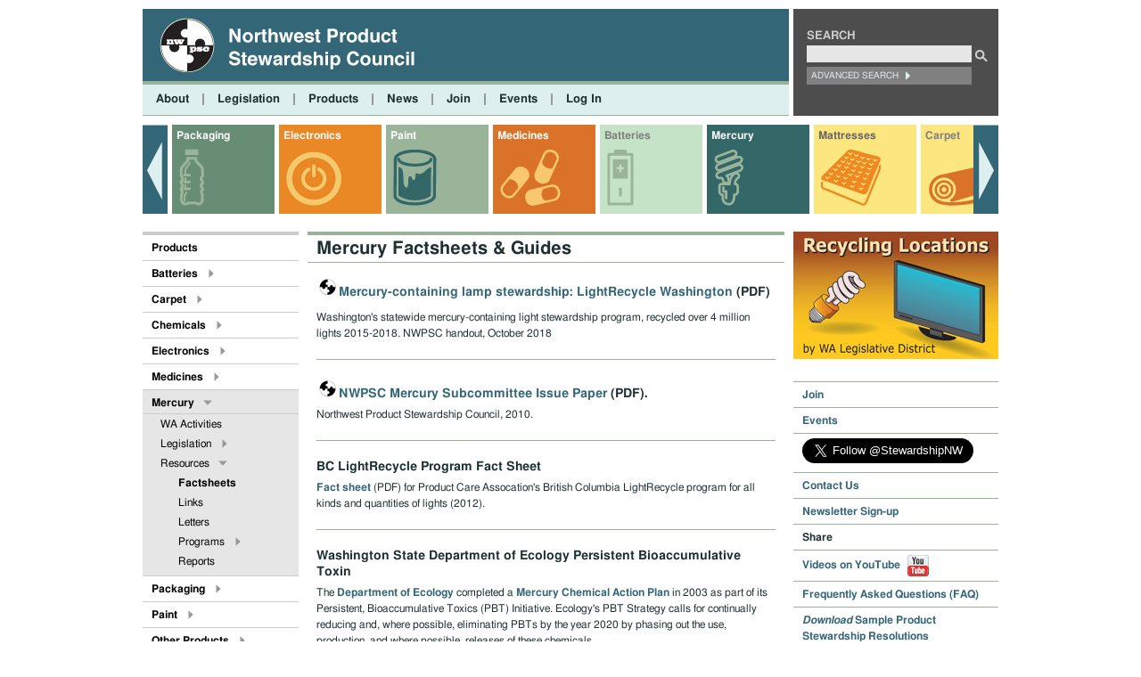

--- FILE ---
content_type: text/html; charset=utf-8
request_url: https://productstewardship.net/products/mercury/resources/factsheets
body_size: 5917
content:
<!DOCTYPE html PUBLIC "-//W3C//DTD XHTML+RDFa 1.0//EN"
  "http://www.w3.org/MarkUp/DTD/xhtml-rdfa-1.dtd">
<html xmlns="http://www.w3.org/1999/xhtml" xml:lang="en" version="XHTML+RDFa 1.0" dir="ltr"
  xmlns:content="http://purl.org/rss/1.0/modules/content/"
  xmlns:dc="http://purl.org/dc/terms/"
  xmlns:foaf="http://xmlns.com/foaf/0.1/"
  xmlns:og="http://ogp.me/ns#"
  xmlns:rdfs="http://www.w3.org/2000/01/rdf-schema#"
  xmlns:sioc="http://rdfs.org/sioc/ns#"
  xmlns:sioct="http://rdfs.org/sioc/types#"
  xmlns:skos="http://www.w3.org/2004/02/skos/core#"
  xmlns:xsd="http://www.w3.org/2001/XMLSchema#">

<head profile="http://www.w3.org/1999/xhtml/vocab">
  <meta http-equiv="Content-Type" content="text/html; charset=utf-8" />
<meta name="Generator" content="Drupal 7 (http://drupal.org)" />
<link rel="canonical" href="/products/mercury/resources/factsheets" />
<link rel="shortlink" href="/node/266" />
<link rel="shortcut icon" href="https://productstewardship.net/sites/default/files/nwpsc.ico" type="image/vnd.microsoft.icon" />
  <title>Mercury Factsheets &amp; Guides  | Northwest Product Stewardship Council</title>
  <style type="text/css" media="all">
@import url("https://productstewardship.net/sites/all/themes/ninesixty/styles/framework/reset.css?sq7692");
@import url("https://productstewardship.net/sites/all/themes/ninesixty/styles/framework/text.css?sq7692");
@import url("https://productstewardship.net/modules/system/system.base.css?sq7692");
@import url("https://productstewardship.net/modules/system/system.menus.css?sq7692");
@import url("https://productstewardship.net/modules/system/system.messages.css?sq7692");
@import url("https://productstewardship.net/modules/system/system.theme.css?sq7692");
</style>
<style type="text/css" media="all">
@import url("https://productstewardship.net/modules/comment/comment.css?sq7692");
@import url("https://productstewardship.net/profiles/openenterprise/modules/date/date_api/date.css?sq7692");
@import url("https://productstewardship.net/profiles/openenterprise/modules/date/date_popup/themes/datepicker.1.7.css?sq7692");
@import url("https://productstewardship.net/modules/field/theme/field.css?sq7692");
@import url("https://productstewardship.net/modules/node/node.css?sq7692");
@import url("https://productstewardship.net/modules/search/search.css?sq7692");
@import url("https://productstewardship.net/modules/user/user.css?sq7692");
@import url("https://productstewardship.net/profiles/openenterprise/modules/views/css/views.css?sq7692");
@import url("https://productstewardship.net/profiles/openenterprise/wysiwyg_align.css?sq7692");
@import url("https://productstewardship.net/profiles/openenterprise/modules/caption_filter/caption-filter.css?sq7692");
</style>
<style type="text/css" media="all">
@import url("https://productstewardship.net/profiles/openenterprise/modules/ctools/css/ctools.css?sq7692");
@import url("https://productstewardship.net/profiles/openenterprise/modules/panels/css/panels.css?sq7692");
@import url("https://productstewardship.net/sites/all/modules/taxonomy_access/taxonomy_access.css?sq7692");
</style>
<style type="text/css" media="all">
@import url("https://productstewardship.net/sites/all/themes/ninesixty/styles/framework/960-24-col.css?sq7692");
@import url("https://productstewardship.net/sites/all/themes/ninesixty/styles/styles.css?sq7692");
@import url("https://productstewardship.net/sites/all/themes/ninesixty/styles/nwpsc.css?sq7692");
@import url("https://productstewardship.net/sites/all/themes/ninesixty/styles/nwpsc-carousel.css?sq7692");
@import url("https://productstewardship.net/sites/all/themes/ninesixty/styles/wysiwyg-styles.css?sq7692");
</style>
<style type="text/css" media="all">
@import url("https://productstewardship.net/sites/default/files/customization/styles/nwpsc-custom.css?sq7692");
</style>
  <script type="text/javascript" src="https://productstewardship.net/sites/all/modules/jquery_update/replace/jquery/1.7/jquery.min.js?v=1.7.2"></script>
<script type="text/javascript" src="https://productstewardship.net/misc/jquery-extend-3.4.0.js?v=1.7.2"></script>
<script type="text/javascript" src="https://productstewardship.net/misc/jquery-html-prefilter-3.5.0-backport.js?v=1.7.2"></script>
<script type="text/javascript" src="https://productstewardship.net/misc/jquery.once.js?v=1.2"></script>
<script type="text/javascript" src="https://productstewardship.net/misc/drupal.js?sq7692"></script>
<script type="text/javascript" src="https://productstewardship.net/sites/all/themes/ninesixty/libs/jcarousel/dist/jquery.jcarousel.min.js?sq7692"></script>
<script type="text/javascript" src="https://productstewardship.net/sites/all/themes/ninesixty/libs/jcarousel/dist/jquery.jcarousel.control.min.js?sq7692"></script>
<script type="text/javascript" src="https://productstewardship.net/misc/form-single-submit.js?v=7.98"></script>
<script type="text/javascript" src="https://productstewardship.net/profiles/openenterprise/modules/caption_filter/js/caption-filter.js?sq7692"></script>
<script type="text/javascript" src="https://productstewardship.net/sites/all/modules/google_analytics/googleanalytics.js?sq7692"></script>
<script type="text/javascript">
<!--//--><![CDATA[//><!--
(function(i,s,o,g,r,a,m){i["GoogleAnalyticsObject"]=r;i[r]=i[r]||function(){(i[r].q=i[r].q||[]).push(arguments)},i[r].l=1*new Date();a=s.createElement(o),m=s.getElementsByTagName(o)[0];a.async=1;a.src=g;m.parentNode.insertBefore(a,m)})(window,document,"script","//www.google-analytics.com/analytics.js","ga");ga("create", "UA-35846303-1", {"cookieDomain":"auto"});ga("send", "pageview");
//--><!]]>
</script>
<script type="text/javascript">
<!--//--><![CDATA[//><!--
var jQuery172 = jQuery.noConflict();
//--><!]]>
</script>
<script type="text/javascript" src="https://productstewardship.net/sites/all/themes/ninesixty/js/nwpsc.js?sq7692"></script>
<script type="text/javascript" src="//ajax.googleapis.com/ajax/libs/jquery/1.7.2/jquery.min.js"></script>
<script type="text/javascript" src="https://productstewardship.net/sites/default/files/customization/js/nwpsc-custom.js?sq7692"></script>
<script type="text/javascript">
<!--//--><![CDATA[//><!--
jQuery.extend(Drupal.settings, {"basePath":"\/","pathPrefix":"","setHasJsCookie":0,"ajaxPageState":{"theme":"ninesixty","theme_token":"b2uCUGVZ9NiQ4Oo7NJ_-lL7MHpXCayAnLtTvh6l91QU","js":{"\/\/s7.addthis.com\/js\/300\/addthis_widget.js#pubid=ra-505b6e6b3f6d715c":1,"sites\/all\/modules\/jquery_update\/replace\/jquery\/1.7\/jquery.min.js":1,"misc\/jquery-extend-3.4.0.js":1,"misc\/jquery-html-prefilter-3.5.0-backport.js":1,"misc\/jquery.once.js":1,"misc\/drupal.js":1,"sites\/all\/themes\/ninesixty\/libs\/jcarousel\/dist\/jquery.jcarousel.min.js":1,"sites\/all\/themes\/ninesixty\/libs\/jcarousel\/dist\/jquery.jcarousel.control.min.js":1,"misc\/form-single-submit.js":1,"profiles\/openenterprise\/modules\/caption_filter\/js\/caption-filter.js":1,"sites\/all\/modules\/google_analytics\/googleanalytics.js":1,"0":1,"1":1,"sites\/all\/themes\/ninesixty\/js\/nwpsc.js":1,"\/\/ajax.googleapis.com\/ajax\/libs\/jquery\/1.7.2\/jquery.min.js":1,"sites\/default\/files\/customization\/js\/nwpsc-custom.js":1},"css":{"sites\/all\/themes\/ninesixty\/styles\/framework\/reset.css":1,"sites\/all\/themes\/ninesixty\/styles\/framework\/text.css":1,"modules\/system\/system.base.css":1,"modules\/system\/system.menus.css":1,"modules\/system\/system.messages.css":1,"modules\/system\/system.theme.css":1,"modules\/comment\/comment.css":1,"profiles\/openenterprise\/modules\/date\/date_api\/date.css":1,"profiles\/openenterprise\/modules\/date\/date_popup\/themes\/datepicker.1.7.css":1,"modules\/field\/theme\/field.css":1,"modules\/node\/node.css":1,"modules\/search\/search.css":1,"modules\/user\/user.css":1,"profiles\/openenterprise\/modules\/views\/css\/views.css":1,"profiles\/openenterprise\/wysiwyg_align.css":1,"profiles\/openenterprise\/modules\/caption_filter\/caption-filter.css":1,"profiles\/openenterprise\/modules\/ctools\/css\/ctools.css":1,"profiles\/openenterprise\/modules\/panels\/css\/panels.css":1,"sites\/all\/modules\/taxonomy_access\/taxonomy_access.css":1,"ninesixty_grids":1,"sites\/all\/themes\/ninesixty\/styles\/styles.css":1,"sites\/all\/themes\/ninesixty\/styles\/nwpsc.css":1,"sites\/all\/themes\/ninesixty\/styles\/nwpsc-carousel.css":1,"sites\/all\/themes\/ninesixty\/styles\/wysiwyg-styles.css":1,"sites\/default\/files\/customization\/styles\/nwpsc-custom.css":1}},"googleanalytics":{"trackOutbound":1,"trackMailto":1,"trackDownload":1,"trackDownloadExtensions":"7z|aac|arc|arj|asf|asx|avi|bin|csv|doc(x|m)?|dot(x|m)?|exe|flv|gif|gz|gzip|hqx|jar|jpe?g|js|mp(2|3|4|e?g)|mov(ie)?|msi|msp|pdf|phps|png|ppt(x|m)?|pot(x|m)?|pps(x|m)?|ppam|sld(x|m)?|thmx|qtm?|ra(m|r)?|sea|sit|tar|tgz|torrent|txt|wav|wma|wmv|wpd|xls(x|m|b)?|xlt(x|m)|xlam|xml|z|zip"},"urlIsAjaxTrusted":{"\/products\/mercury\/resources\/factsheets":true}});
//--><!]]>
</script>
</head>
<body class="html not-front not-logged-in two-sidebars page-node page-node- page-node-266 node-type-resource" >
  <div id="skip-link">
    <a href="#main-content" class="element-invisible element-focusable">Skip to main content</a>
  </div>
    <div id="page" class="container-24 clearfix" style="background:url('/sites/default/files/images/products/sidebar-icons/mercury.png') no-repeat bottom left">

  <div id="site-header" class="clearfix">
  <div class="grid-18 alpha omega">
    <div id="branding">
      <div class="grid-9 suffix-9 alpha omega">
                <h1 id="brand-id">
          <a href="/" title="Home" rel="home">
                        <span class="site-name">Northwest Product Stewardship Council</span>          </a>
        </h1>
              </div>
    </div>

        <div id="site-menu" class="grid-18 alpha omega">
      <h2 class="element-invisible">Main menu</h2><ul id="main-menu" class="main-menu inline"><li class="menu-605 first"><a href="/about">About</a></li>
<li class="menu-606"><a href="/legislation">Legislation</a></li>
<li class="menu-607 active-trail"><a href="/products" class="active-trail">Products</a></li>
<li class="menu-1669"><a href="/about/news">News</a></li>
<li class="menu-618"><a href="/join">Join</a></li>
<li class="menu-2391"><a href="/about/events-upcoming-conferences-and-webinars">Events</a></li>
<li class="menu-2427 last"><a href="/user/login?current=node/266">Log In</a></li>
</ul>    </div>
      </div>

    <div id="search-box" class="grid-6 omega">
    <div id="search-box-form">
        <div class="region region-search-box">
    <div id="block-search-form" class="block block-search">

    
  <div class="content">
    <form action="/products/mercury/resources/factsheets" method="post" id="search-block-form" accept-charset="UTF-8"><div><div class="container-inline">
      <h2 class="element-invisible">Search form</h2>
    <div class="form-item form-type-textfield form-item-search-block-form">
  <label for="edit-search-block-form--2">Search </label>
 <input title="Enter the terms you wish to search for." type="text" id="edit-search-block-form--2" name="search_block_form" value="" size="15" maxlength="128" class="form-text" />
</div>
<div class="form-actions form-wrapper" id="edit-actions"><input type="submit" id="edit-submit" name="op" value="Search" class="form-submit" /></div><input type="hidden" name="form_build_id" value="form-hybzSoYMhNXdVDkr6MHSgFvJw-sqoKYOQ6jxFK-SzX4" />
<input type="hidden" name="form_id" value="search_block_form" />
</div>
</div></form>  </div>
</div>
  </div>
      <div id="search-advanced"><a href="/search">Advanced Search</a></div>
    </div>
  </div>
  </div>

<div id="site-subheader" class="clearfix">
    <div id="header-region" class="clearfix grid-24 alpha omega">
    <div id="menu-carousel">  <div class="region region-header">
    <div id="block-menu-menu-products" class="block block-menu">

    
  <div class="content">
    <ul class="menu"><li class="first leaf"><a href="/products/packaging" style="color:#ffffff;background-image:url(&#039;/sites/default/files/images/products/menu-icons/packaging.jpg&#039;);">Packaging</a></li>
<li class="leaf"><a href="/products/electronics" style="color:#ffffff;background-image:url(&#039;/sites/default/files/images/products/menu-icons/electronics.jpg&#039;);">Electronics</a></li>
<li class="leaf"><a href="/products/paint" style="color:#ffffff;background-image:url(&#039;/sites/default/files/images/products/menu-icons/paint.jpg&#039;);">Paint</a></li>
<li class="leaf"><a href="/products/medicines" style="color:#ffffff;background-image:url(&#039;/sites/default/files/images/products/menu-icons/medicine.jpg&#039;);">Medicines</a></li>
<li class="leaf"><a href="/products/batteries" style="color:#808080;background-image:url(&#039;/sites/default/files/images/products/menu-icons/batteries.jpg&#039;);">Batteries</a></li>
<li class="leaf"><a href="/products/mercury" style="color:#ffffff;background-image:url(&#039;/sites/default/files/images/products/menu-icons/mercury.jpg&#039;);">Mercury</a></li>
<li class="leaf"><a href="/products/mattresses" style="color:#666666;background-image:url(&#039;/sites/default/files/images/products/menu-icons/mattresses.jpg&#039;);">Mattresses</a></li>
<li class="leaf"><a href="/products/carpet" style="color:#808080;background-image:url(&#039;/sites/default/files/images/products/menu-icons/carpet.jpg&#039;);">Carpet</a></li>
<li class="leaf"><a href="/products/phone-books" style="color:#666666;background-image:url(&#039;/sites/default/files/images/products/menu-icons/phone-books.jpg&#039;);">Phone Books</a></li>
<li class="leaf"><a href="/products/sharps" style="color:#ffffff;background-image:url(&#039;/sites/default/files/images/products/menu-icons/sharps.jpg&#039;);">Sharps</a></li>
<li class="last leaf"><a href="/products/chemicals" style="color:#666666;background-image:url(&#039;/sites/default/files/images/products/menu-icons/chemicals.jpg&#039;);">Chemicals</a></li>
</ul>  </div>
</div>
  </div>
</div>
  </div>
  </div>

  <div id="main" class="clearfix">
    <div class="column grid-13 push-5">
      
      <div id="main-content" class="clearfix">
          <div class="region region-content">
    <div id="block-system-main" class="block block-system">

    
  <div class="content">
    <div id="node-266" class="node node-resource" about="/products/mercury/resources/factsheets" typeof="sioc:Item foaf:Document">
  <div class="node-inner clearfix">

            <span property="dc:title" content="Mercury Factsheets &amp; Guides " class="rdf-meta element-hidden"></span>
    
    
    <div class="node-content">
                                    <h1 class="title" id="page-title">Mercury Factsheets &amp; Guides </h1>
        <span property="dc:title" content="Mercury Factsheets &amp; Guides " class="rdf-meta element-hidden"></span>      
      <div class="field field-name-body field-type-text-with-summary field-label-hidden"><div class="field-items"><div class="field-item even" property="content:encoded"><h4><img src="/sites/default/files/images/nwpsc/NWPSC_logo_small.gif" alt="NWPSC" width="25" height="22" /><a href="http://productstewardship.net/sites/default/files/Docs/handout-lightrecycle-nwpsc-2018-11-01.pdf">Mercury-containing lamp stewardship: LightRecycle Washington</a>&nbsp;(PDF)</h4>
<p>Washington's statewide mercury-containing light stewardship program, recycled over 4 million lights 2015-2018. NWPSC handout, October 2018</p>
<h5><img src="/sites/default/files/images/nwpsc/NWPSC_logo_small.gif" alt="NWPSC" width="25" height="22" /><a href="http://www.productstewardship.net/PDFs/IssuePaperMercury.pdf">NWPSC Mercury Subcommittee Issue Paper</a>&nbsp;(PDF).</h5>
<p>Northwest Product Stewardship Council, 2010.</p>
<h5>BC LightRecycle Program Fact Sheet</h5>
<p><a href="http://www.lightrecycle.ca/documents/bc-lights/LightRecycle_Fact%20Sheet.pdf" title="LightRecycle fact sheet (PDF)" target="_blank">Fact sheet</a>&nbsp;(PDF) for Product Care Assocation's British Columbia LightRecycle program for all kinds and quantities of lights (2012).</p>
<h5>Washington State Department of Ecology Persistent Bioaccumulative Toxin</h5>
<p class="top0">The&nbsp;<a href="http://www.ecy.wa.gov/programs/swfa/pbt/" target="_blank">Department of Ecology</a>&nbsp;completed a&nbsp;<a href="http://www.ecy.wa.gov/biblio/0303001.html">Mercury Chemical Action Plan</a>&nbsp;in 2003 as part of its Persistent, Bioaccumulative Toxics (PBT) Initiative. Ecology's PBT Strategy calls for continually reducing and, where possible, eliminating PBTs by the year 2020 by phasing out the use, production, and where possible, releases of these chemicals</p>
<h5><img src="/sites/default/files/images/nwpsc/NWPSC_logo_small.gif" alt="NWPSC" width="25" height="22" /><a href="http://www.productstewardship.net/PDFs/productsMercuryPolicymakersBulletin.pdf">NWPSC Bulletin Vol 1, Issue 2: Mercury - a Highly Toxic and Costly Challenge</a>&nbsp;(PDF file, 422KB).</h5>
<p>Northwest Product Stewardship Council. July 2002.</p>
<h5><strong><a href="http://productstewardship.net/PDFs/productsMercuryPolicymakersBulletin.pdf"><img src="/sites/default/files/images/nwpsc/NWPSC_logo_small.gif" alt="NWPSC" width="25" height="22" /></a></strong><a href="http://productstewardship.net/PDFs/productsMercuryPolicymakersBulletin.pdf">NWPSC Policymakers Bulletin - Mercury: Highly Toxic and Costly Challenge</a>&nbsp;(PDF file, 421KB)&nbsp;</h5>
<p>This Policymakers' Bulletin explains the problems with products that contain mercury and how local governments in Washington and Oregon are making mercury reduction a top priority.</p>
<p class="top0">Cleaning up mercury contamination is a costly problem, this bulletin describes how product stewardship practices in combination with government policy can reduce further cleanup costs by decreasing the amount of future mercury pollution. The bulletin outlines action steps governments can take to influence product stewardship practices and help to clean up and reduce mercury pollution.</p></div></div></div>    </div>

          <div class="node-links">
              </div>
    
    
  </div>
</div>
  </div>
</div>
  </div>
      </div>
    </div>

        <div id="sidebar-first" class="column grid-5 pull-13 alpha">
        <div class="region region-sidebar-first">
    <div id="block-menu-menu-products-subnav" class="block block-menu">

    
  <div class="content">
    <ul class="menu"><li class="first leaf"><a href="/products">Products</a></li>
<li class="collapsed"><a href="/products/batteries">Batteries</a></li>
<li class="collapsed"><a href="/products/carpet">Carpet</a></li>
<li class="collapsed"><a href="/products/chemicals">Chemicals</a></li>
<li class="collapsed"><a href="/products/electronics">Electronics</a></li>
<li class="collapsed"><a href="/products/medicines">Medicines</a></li>
<li class="expanded active-trail"><a href="/products/mercury" class="active-trail">Mercury</a><ul class="menu"><li class="first leaf"><a href="/products/mercury/activities-wa">WA Activities</a></li>
<li class="collapsed"><a href="/products/mercury-legislation">Legislation</a></li>
<li class="last expanded active-trail"><a href="/products/mercury/resources" class="active-trail">Resources</a><ul class="menu"><li class="first leaf active-trail"><a href="/products/mercury/resources/factsheets" class="active-trail active">Factsheets</a></li>
<li class="leaf"><a href="/products/mercury/resources/links-other-resources">Links </a></li>
<li class="leaf"><a href="/products/mercury/resources/letters">Letters</a></li>
<li class="collapsed"><a href="/products/mercury/resources/programs">Programs</a></li>
<li class="last leaf"><a href="/products/mercury/resources/reports">Reports</a></li>
</ul></li>
</ul></li>
<li class="collapsed"><a href="/products/packaging">Packaging</a></li>
<li class="collapsed"><a href="/products/paint">Paint</a></li>
<li class="last collapsed"><a href="/products/other">Other Products</a></li>
</ul>  </div>
</div>
  </div>
    </div>
    
        <div id="sidebar-second" class="column grid-6 omega">
        <div class="region region-sidebar-second">
    <div id="block-block-6" class="block block-block right-column-join">

    
  <div class="content">
    <p><a href="/news/recycling-locations-washington-legislative-district" title="Recycling Locations in WA by Legislative District"><img src="/sites/default/files/images/recycling-locations-block.gif" alt="recycle electronics and fluorescent lights" title="Recycling Locations in WA by Legislative District" width="230" height="143" /></a></p>  </div>
</div>
<div id="block-block-1" class="block block-block right-column-links">

    
  <div class="content">
    <p><a href="/about/join">Join</a></p>
<p><a href="/about/calendar">Events</a></p>
<p><a href="https://twitter.com/StewardshipNW" class="twitter-follow-button" data-show-count="false" data-size="large">Follow @StewardshipNW</a>
<script type="text/javascript">// <![CDATA[
!function(d,s,id){var js,fjs=d.getElementsByTagName(s)[0],p=/^http:/.test(d.location)?'http':'https';if(!d.getElementById(id)){js=d.createElement(s);js.id=id;js.src=p+'://platform.twitter.com/widgets.js';fjs.parentNode.insertBefore(js,fjs);}}(document, 'script', 'twitter-wjs');
// ]]></script>
</p>
<p><a href="/about/contact-us">Contact Us</a></p>
<p><a title="Sign-up to receive NWPSC Newsletter" href="/join/community-members">Newsletter Sign-up</a></p>
<p class="social-icons clearfix"></p>
<p><a title="NWPSC YouTube channel" href="https://www.youtube.com/channel/UCLPH6fjXk6Px-mDGTDKPQug" target="_blank">Videos on YouTube <img src="/sites/all/themes/ninesixty/images/youtube.png" alt="YouTube" width="24" height="24" /></a></p>
<p><a href="/about/frequently-asked-questions">Frequently Asked Questions (FAQ)</a></p>
<p><a title="Sample resolutions in support of product stewardship legislation" href="/legislation"><em>Download</em> Sample Product Stewardship Resolutions</a></p>  </div>
</div>
  </div>
    </div>
      </div>
</div>

<div id="footer" class="container-24 clearfix">
  <div class="grid-24 alpha omega">
        <div id="footer-region">
        <div class="region region-footer">
    <div id="block-block-2" class="block block-block">

    
  <div class="content">
    <p>Northwest Product Stewardship Council</p>
<p><a href="mailto:info@productstewardship.net">info@productstewardship.net</a></p>
<p>Design by Riverbed Design and implementation by Objective Consulting, Inc.</p>  </div>
</div>
  </div>
    </div>
      </div>
</div>
  <script type="text/javascript" src="//s7.addthis.com/js/300/addthis_widget.js#pubid=ra-505b6e6b3f6d715c"></script>
</body>
</html>


--- FILE ---
content_type: text/css
request_url: https://productstewardship.net/sites/all/themes/ninesixty/styles/framework/960-24-col.css?sq7692
body_size: 1908
content:

/**
 * Modifide for Drupal.
 *
 * Changes to the original 960.css packaged with 960.gs:
 *  - Tabs changed to spaces.
 *  - Underscores changed to dashes.
 *  - Changed the purpose of the .clear class. Use br.clear instead.
 *  - Added line-height: 0; to .clearfix. Prevents unwanted vertical dimension.
 */

/*
  960 Grid System ~ Core CSS.
  Learn more ~ http://960.gs/

  Licensed under GPL and MIT.
*/

/*
  Forces backgrounds to span full width,
  even if there is horizontal scrolling.
  Increase this if your layout is wider.

  Note: IE6 works fine without this fix.
*/

body {
  min-width: 960px;
}

/* `Container >> 24 Columns
----------------------------------------------------------------------------------------------------*/
.container-24 {
  margin-left: auto;
  margin-right: auto;
  width: 960px;
}

/* `Grid >> Global
----------------------------------------------------------------------------------------------------*/

.grid-1,
.grid-2,
.grid-3,
.grid-4,
.grid-5,
.grid-6,
.grid-7,
.grid-8,
.grid-9,
.grid-10,
.grid-11,
.grid-12,
.grid-13,
.grid-14,
.grid-15,
.grid-16,
.grid-17,
.grid-18,
.grid-19,
.grid-20,
.grid-21,
.grid-22,
.grid-23,
.grid-24 {
  display: inline;
  float: left;
  margin-left: 5px;
  margin-right: 5px;
}

.push-1, .pull-1,
.push-2, .pull-2,
.push-3, .pull-3,
.push-4, .pull-4,
.push-5, .pull-5,
.push-6, .pull-6,
.push-7, .pull-7,
.push-8, .pull-8,
.push-9, .pull-9,
.push-10, .pull-10,
.push-11, .pull-11,
.push-12, .pull-12,
.push-13, .pull-13,
.push-14, .pull-14,
.push-15, .pull-15,
.push-16, .pull-16,
.push-17, .pull-17,
.push-18, .pull-18,
.push-19, .pull-19,
.push-20, .pull-20,
.push-21, .pull-21,
.push-22, .pull-22,
.push-23, .pull-23 {
  position: relative;
}

/* `Grid >> Children (Alpha ~ First, Omega ~ Last)
----------------------------------------------------------------------------------------------------*/

.alpha {
  margin-left: 0;
}

.omega {
  margin-right: 0;
}

/* `Grid >> 24 Columns
----------------------------------------------------------------------------------------------------*/

.container-24 .grid-1 {
  width: 30px;
}

.container-24 .grid-2 {
  width: 70px;
}

.container-24 .grid-3 {
  width: 110px;
}

.container-24 .grid-4 {
  width: 150px;
}

.container-24 .grid-5 {
  width: 190px;
}

.container-24 .grid-6 {
  width: 230px;
}

.container-24 .grid-7 {
  width: 270px;
}

.container-24 .grid-8 {
  width: 310px;
}

.container-24 .grid-9 {
  width: 350px;
}

.container-24 .grid-10 {
  width: 390px;
}

.container-24 .grid-11 {
  width: 430px;
}

.container-24 .grid-12 {
  width: 470px;
}

.container-24 .grid-13 {
  width: 510px;
}

.container-24 .grid-14 {
  width: 550px;
}

.container-24 .grid-15 {
  width: 590px;
}

.container-24 .grid-16 {
  width: 630px;
}

.container-24 .grid-17 {
  width: 670px;
}

.container-24 .grid-18 {
  width: 710px;
}

.container-24 .grid-19 {
  width: 750px;
}

.container-24 .grid-20 {
  width: 790px;
}

.container-24 .grid-21 {
  width: 830px;
}

.container-24 .grid-22 {
  width: 870px;
}

.container-24 .grid-23 {
  width: 910px;
}

.container-24 .grid-24 {
  width: 950px;
}

/* `Prefix Extra Space >> 24 Columns
----------------------------------------------------------------------------------------------------*/

.container-24 .prefix-1 {
  padding-left: 40px;
}

.container-24 .prefix-2 {
  padding-left: 80px;
}

.container-24 .prefix-3 {
  padding-left: 120px;
}

.container-24 .prefix-4 {
  padding-left: 160px;
}

.container-24 .prefix-5 {
  padding-left: 200px;
}

.container-24 .prefix-6 {
  padding-left: 240px;
}

.container-24 .prefix-7 {
  padding-left: 280px;
}

.container-24 .prefix-8 {
  padding-left: 320px;
}

.container-24 .prefix-9 {
  padding-left: 360px;
}

.container-24 .prefix-10 {
  padding-left: 400px;
}

.container-24 .prefix-11 {
  padding-left: 440px;
}

.container-24 .prefix-12 {
  padding-left: 480px;
}

.container-24 .prefix-13 {
  padding-left: 520px;
}

.container-24 .prefix-14 {
  padding-left: 560px;
}

.container-24 .prefix-15 {
  padding-left: 600px;
}

.container-24 .prefix-16 {
  padding-left: 640px;
}

.container-24 .prefix-17 {
  padding-left: 680px;
}

.container-24 .prefix-18 {
  padding-left: 720px;
}

.container-24 .prefix-19 {
  padding-left: 760px;
}

.container-24 .prefix-20 {
  padding-left: 800px;
}

.container-24 .prefix-21 {
  padding-left: 840px;
}

.container-24 .prefix-22 {
  padding-left: 880px;
}

.container-24 .prefix-23 {
  padding-left: 920px;
}

/* `Suffix Extra Space >> 24 Columns
----------------------------------------------------------------------------------------------------*/

.container-24 .suffix-1 {
  padding-right: 40px;
}

.container-24 .suffix-2 {
  padding-right: 80px;
}

.container-24 .suffix-3 {
  padding-right: 120px;
}

.container-24 .suffix-4 {
  padding-right: 160px;
}

.container-24 .suffix-5 {
  padding-right: 200px;
}

.container-24 .suffix-6 {
  padding-right: 240px;
}

.container-24 .suffix-7 {
  padding-right: 280px;
}

.container-24 .suffix-8 {
  padding-right: 320px;
}

.container-24 .suffix-9 {
  padding-right: 360px;
}

.container-24 .suffix-10 {
  padding-right: 400px;
}

.container-24 .suffix-11 {
  padding-right: 440px;
}

.container-24 .suffix-12 {
  padding-right: 480px;
}

.container-24 .suffix-13 {
  padding-right: 520px;
}

.container-24 .suffix-14 {
  padding-right: 560px;
}

.container-24 .suffix-15 {
  padding-right: 600px;
}

.container-24 .suffix-16 {
  padding-right: 640px;
}

.container-24 .suffix-17 {
  padding-right: 680px;
}

.container-24 .suffix-18 {
  padding-right: 720px;
}

.container-24 .suffix-19 {
  padding-right: 760px;
}

.container-24 .suffix-20 {
  padding-right: 800px;
}

.container-24 .suffix-21 {
  padding-right: 840px;
}

.container-24 .suffix-22 {
  padding-right: 880px;
}

.container-24 .suffix-23 {
  padding-right: 920px;
}

/* `Push Space >> 24 Columns
----------------------------------------------------------------------------------------------------*/

.container-24 .push-1 {
  left: 40px;
}

.container-24 .push-2 {
  left: 80px;
}

.container-24 .push-3 {
  left: 120px;
}

.container-24 .push-4 {
  left: 160px;
}

.container-24 .push-5 {
  left: 200px;
}

.container-24 .push-6 {
  left: 240px;
}

.container-24 .push-7 {
  left: 280px;
}

.container-24 .push-8 {
  left: 320px;
}

.container-24 .push-9 {
  left: 360px;
}

.container-24 .push-10 {
  left: 400px;
}

.container-24 .push-11 {
  left: 440px;
}

.container-24 .push-12 {
  left: 480px;
}

.container-24 .push-13 {
  left: 520px;
}

.container-24 .push-14 {
  left: 560px;
}

.container-24 .push-15 {
  left: 600px;
}

.container-24 .push-16 {
  left: 640px;
}

.container-24 .push-17 {
  left: 680px;
}

.container-24 .push-18 {
  left: 720px;
}

.container-24 .push-19 {
  left: 760px;
}

.container-24 .push-20 {
  left: 800px;
}

.container-24 .push-21 {
  left: 840px;
}

.container-24 .push-22 {
  left: 880px;
}

.container-24 .push-23 {
  left: 920px;
}

/* `Pull Space >> 24 Columns
----------------------------------------------------------------------------------------------------*/

.container-24 .pull-1 {
  left: -40px;
}

.container-24 .pull-2 {
  left: -80px;
}

.container-24 .pull-3 {
  left: -120px;
}

.container-24 .pull-4 {
  left: -160px;
}

.container-24 .pull-5 {
  left: -200px;
}

.container-24 .pull-6 {
  left: -240px;
}

.container-24 .pull-7 {
  left: -280px;
}

.container-24 .pull-8 {
  left: -320px;
}

.container-24 .pull-9 {
  left: -360px;
}

.container-24 .pull-10 {
  left: -400px;
}

.container-24 .pull-11 {
  left: -440px;
}

.container-24 .pull-12 {
  left: -480px;
}

.container-24 .pull-13 {
  left: -520px;
}

.container-24 .pull-14 {
  left: -560px;
}

.container-24 .pull-15 {
  left: -600px;
}

.container-24 .pull-16 {
  left: -640px;
}

.container-24 .pull-17 {
  left: -680px;
}

.container-24 .pull-18 {
  left: -720px;
}

.container-24 .pull-19 {
  left: -760px;
}

.container-24 .pull-20 {
  left: -800px;
}

.container-24 .pull-21 {
  left: -840px;
}

.container-24 .pull-22 {
  left: -880px;
}

.container-24 .pull-23 {
  left: -920px;
}

/* `Clear Floated Elements
----------------------------------------------------------------------------------------------------*/

/* http://sonspring.com/journal/clearing-floats

 - This technique from 960.gs source removed. Use br.clear instead for the
   same effect and use .clear for general clearing of blocks with content.

.clear {
  clear: both;
  display: block;
  overflow: hidden;
  visibility: hidden;
  width: 0;
  height: 0;
}
*/

.clear {
  clear: both;
}

br.clear {
  line-height: 0;
}

/* http://www.yuiblog.com/blog/2010/09/27/clearfix-reloaded-overflowhidden-demystified */

.clearfix:before,
.clearfix:after {
  content: '\0020';
  display: block;
  overflow: hidden;
  visibility: hidden;
  width: 0;
  height: 0;
}

.clearfix:after {
  clear: both;
  line-height: 0;
}

/*
  The following zoom:1 rule is specifically for IE6 + IE7.
  Move to separate stylesheet if invalid CSS is a problem.
*/

.clearfix {
  zoom: 1;
}

--- FILE ---
content_type: text/css
request_url: https://productstewardship.net/sites/default/files/customization/styles/nwpsc-custom.css?sq7692
body_size: 143
content:
#four-state-map td img {display: block;}

#preload-images { 
  position: absolute;
  overflow: hidden;
  left: -9999px; 
  top: -9999px;
  height: 1px;
  width: 1px;
} 


--- FILE ---
content_type: text/css
request_url: https://productstewardship.net/profiles/openenterprise/modules/caption_filter/caption-filter.css?sq7692
body_size: 345
content:
/**
 * @file
 * Caption filter default styling for displaying image captions.
 */

div.caption-inner {
  border: 1px solid #CCC;
  padding: 4px;
  background: #F3F3F3;
  font-size: 0.857em; /* assuming you have a base font size of 14px, this is 12px */
  text-align: center;
}

div.caption p {
  margin: .25em 0;
}

div.caption img,
div.caption object {
  margin-bottom: 5px;
  display: block;
}

/** aligned captions **/
div.caption-left {
  float: left;
  margin: 10px 10px 10px 0;
}

div.caption-right {
  float: right;
  margin: 10px 0 10px 10px;
}

div.caption-center {
  display: block;
  text-align: center;
}

div.caption-center .caption-inner {
  display: inline-block;
}


--- FILE ---
content_type: text/css
request_url: https://productstewardship.net/sites/all/themes/ninesixty/styles/styles.css?sq7692
body_size: 449
content:

/* common elements */
body {
  color: #666666;
}
a {
  color: #6688CC;
}

table {
  width: 100%;
}

/* common spacing */
#site-header,
#site-subheader,
#footer-region,
.column,
.column .block,
.node,
.comment {
  margin-bottom: 20px;
}

/* site header */
#site-header {
  padding-top: 10px;
  padding-bottom: 17px;
  border-bottom-width: 3px;
  border-style: solid;
}
#brand-id {
  margin-bottom: 0;
}
#site-menu {
  margin-bottom: 10px;
}
#site-menu ul.main-menu,
#site-menu ul.secondary-menu {
  display: block;
  margin: 0;
}
.region-search-box .container-inline {
  white-space: nowrap;
}
.region-search-box .contextual-links-wrapper {
  top: -20px;
}

/* content */
.field-type-taxonomy-term-reference .field-item {
  display: inline;
  margin: 0 .25em;
}
.node .field-name-body {
  margin: 10px 0;
}

/* content footer */
.item-list .pager {
  text-align: inherit;
}
.item-list .pager li {
  margin: 0;
}

/* footer */
#footer {
  padding-top: 17px;
  padding-bottom: 10px;
  border-top-width: 3px;
  border-style: solid;
}


--- FILE ---
content_type: text/css
request_url: https://productstewardship.net/sites/all/themes/ninesixty/styles/nwpsc.css?sq7692
body_size: 2325
content:
body {
  color:#1e3030;
  font-family: Helmet, Freesans, sans-serif;
  font-size:1em;
  line-height:1.5em;
}

h1, h2, h3, h4, h5, h6 {
  font-family: Helmet, Freesans, sans-serif;
}

a, a:hover {
  color:#346677;
  text-decoration:none;
}

hr {
  background:#99b399;
  color:#99b399;
  height:1px;
  border:0;
}

#site-header .grid-18 {
  width:725px;
}

#branding .grid-9 {
  width:360px;
}

#site-subheader .grid-24, 
#footer .grid-24 {
  width:960px;
}

#main > .grid-18 {
  width:720px;
}

#main > .grid-13 {
  width:535px;
}

#main > .push-5 {
  left:180px;
}

#sidebar-first.grid-5 {
  width:175px;
}

#sidebar-first.pull-13 {
  left:-545px;
}

#site-header {
  border:0;
  padding:0;
  margin:10px 0;
}

#branding {
  background-color:#336677;
  border-bottom:4px solid #99b399;
  height:81px;
}

#brand-id {
  margin:5px 0 0 15px;
}
  
#brand-id .site-name {
  text-indent:-9999px;
  background:transparent url('../images/logo.png') no-repeat left top;
  white-space:nowrap;
  height:72px;
  width:295px;
  display:block;
}

#brand-id a, #brand-id a:hover {
  outline:none;
}

#brand-id img {
  float:left;
  display:block;
  margin:0 20px;
}

#site-menu {
  background-color:#deefef;
  border-bottom:1px solid #99b399;
  height:34px;
  font-weight:bold;
  margin:0;
}

#main-menu {
  padding-top:10px;
  font-size:0.813em;
  line-height:1em;
}

#main-menu li {
  border-right:2px solid #999999;
  padding:0 15px;
  line-height:1em;
  display:block;
  float:left;
}

#main-menu li.calendar {
  width: auto;
}

#main-menu li.last {
  border:0;
}

#main-menu li a, #main-menu li a:hover {
  color:#1e3030;
  text-decoration:none;
}

#search-box {
  background-color:#4d4d4d;
  height:120px;
  position:relative;
}

#search-box-form {
  position:absolute;
  bottom:35px;
  margin:0 15px;
}

#search-box-form label {
  color:#cccccc;
  text-transform:uppercase;
  display:block;
  font-size:0.813em;
  line-height:1.1em;
}

#search-box-form input[type="text"] {
  background-color:#e6e6e6;
  border:0;
  margin:0 0 5px 0;
  padding:2px;
  width:181px;
}

#search-box-form #edit-actions {
  position:relative;
}

#search-box-form input[type="submit"] {
  background:transparent url('../images/search.png') no-repeat left top;
  width:20px;
  height:20px;
  border:0;
  padding:0;
  color:transparent;
  cursor:pointer;
  position:absolute;
  top:0;
  /* for old IE */
  font-size:0;
  cursor:hand;
}

#search-advanced {
  background-color:#808080;
  font-size:0.625em;
  line-height:2em;
  text-transform:uppercase;
  padding:0 5px;
  width:175px;
}

#search-advanced a, #search-advanced a:hover {
  color:#deefef;
  text-decoration:none;
  background:transparent url('../images/search-arrow.png') no-repeat right center;
  padding-right:15px;
}

/* Make sure that carousel looks ok before javascript happens */
#site-subheader ul.menu li {
  margin:0;
  padding:0;
  margin-left:5px;
  float:left;
  list-style:none;
}

#site-subheader ul.menu li a, #site-subheader ul.menu li a:hover {
  background:transparent none no-repeat left top;
  text-decoration:none;
  font-size:0.75em;
  font-weight:bold;
  width:110px;
  height:100px;
  display:block;
  padding:0 0 0 5px;
}

#menu-carousel {
  width:960px;
  height:100px;
}

#main {
  margin-bottom:0;
}

.social-icons .addthis_default_style {
  float:left;
  margin-left:5px;
}

#main-content .social-icons {
  display:inline-block;
}

#main-content .content {
  margin:0 10px;
}

#main-content .content .field {
  font-size:0.75em;
  line-height:1.5em;
}

#main-content h1, 
#main-content h2 {
  border-top:4px solid #99b399;
  border-bottom:1px solid #99b399;
  margin:0 -10px 15px -10px;
}

#main-content h1 {
  font-size:1.25em;
  line-height:1.2em;
  padding:3px 10px;
}

#main-content h2 {
  font-size:1.063em;
  line-height:1.2em;
  padding:2px 10px;
}

#main-content h2 a, #main-content h2 a:hover {
  color:#1e3030;
  text-decoration:none;
}

#main-content .content p {
  margin-top:0;
  margin-bottom:20px;
}

#main-content .content p a {
  font-weight:bold;
}

#main-content .content p a:hover {
  text-decoration:underline;
}

/* h3-h6 are sized relative to 0.75em */
#main-content .content h3 {
  font-size:1.33em;
  margin-bottom:10px;
}

#main-content .content h4 {
  font-size:1.17em;
  margin-bottom:10px;
}

#main-content .content h5 {
  font-size:1.17em;
  margin-bottom:5px;
  padding-top:20px;
  border-top:1px solid #99b399;
}
 
#main-content .content h6 {
  font-size:1em;
  line-height:1.5em;
  margin-bottom:10px;
}

/* Older views */
#main-content .content .view-header h2 {
  font-size:1.25em;
  line-height:1.2em;
}

#main-content .content .view-header p:first-child {
  margin:0;
  padding:0;
}

#main-content .content .view-header p,
#main-content .content .view-filters label,
#main-content .content .view-filters input,
#main-content .content .view-filters select {
  font-size:0.75em;
  line-height:1.5em;
}

#main-content .content .view-filters .views-exposed-widgets {
  margin-bottom:20px;
}

#main-content .content .view-filters .views-exposed-widget {
  padding:0;
}

#main-content .content .view-filters label,
#main-content .content .view-filters .views-widget {
  float:left;
  margin-right:10px;
}

#main-content .content .view-filters label {
  margin-top:5px;
}

#main-content .content .view-filters .form-submit {
  margin:0;
}

#main-content .field-name-field-page-header-image,
#main-content .field-name-field-product-header-image,
#main-content .view-header {
  margin-bottom:0;
}

#main-content .field-name-field-page-header-image img,
#main-content .field-name-field-product-header-image img,
#main-content .view-header img {
  display:block;
  margin:0 -10px;
}

/* Newer views */
#main-content .content .views-row {
  margin-bottom:20px;
}

#main-content .content .views-field-title {
  font-size:1.063em;
  font-weight:bold;
  line-height:1.2em;
  border-top:4px solid #99b399;
  border-bottom:1px solid #99b399;
  margin:0 -10px 10px -10px;
  padding:2px 10px;
}

#main-content .content .views-field-title a, #main-content .content .views-field-title a:hover {
  color:#1e3030;
}

#main-content .content .views-field-body {
  font-size:0.75em;
  line-height:1.5em;
}

#main-content .content .views-field-body p {
  margin-bottom:10px;
}

#main-content .content .views-field-body p a {
  font-weight:bold;
}

#main-content .content .views-field-body p a:hover {
  text-decoration:underline;
}

#main-content .content .views-field-view-node {
  font-size:0.75em;
  line-height:1em;
  text-transform:uppercase;
  text-align:right;
}

#main-content .field-name-field-legislation-date,
#main-content .field-name-field-legislation-status,
#main-content .field-name-field-legislation-type {
  font-size:0.875em !important;
  margin-bottom:20px;
  display:inline-block;
}

#main-content .views-field-field-legislation-date,
#main-content .views-field-field-legislation-status,
#main-content .views-field-field-legislation-type {
  font-size:0.875em !important;
  margin-bottom:10px;
  display:inline-block;
}

#main-content .views-label-field-legislation-date,
#main-content .views-label-field-legislation-status,
#main-content .views-label-field-legislation-type {
  font-weight:bold;
}

#main-content .views-field-field-legislation-date .field-content,
#main-content .views-field-field-legislation-status .field-content,
#main-content .views-field-field-legislation-type .field-content {
  display:inline;
}

#main-content .field-name-field-legislation-status .field-items,
#main-content .views-field-field-legislation-status .field-content {
  color:#da7328;
  font-weight:bold;
}

#main-content .field-name-field-legislation-status,
#main-content .views-field-field-legislation-status {
  width:160px;  
}

#main-content .field-name-field-legislation-type,
#main-content .views-field-field-legislation-type {
  width:175px;
}

#main-content .field-name-field-legislation-date,
#main-content .views-field-field-legislation-date {
  width:170px;
  text-align:right;
}

#main-content .field-name-body {
  margin:0 0 20px 0; 
}

#main-content .field-name-body a,
#main-content .field-name-field-related-node a,
#main-content .field-name-field-products a {
  font-weight:bold;
}

#main-content .field-name-body a:hover,
#main-content .field-name-field-related-node a:hover,
#main-content .field-name-field-products a:hover {
  text-decoration:underline;
}

/* Relative to 0.75em from .content */
#main-content .field-name-body h2 {
  font-size:1.33em;
  line-height:1.2em;
}

#main-content .content ul,
#main-content .content ol {
  margin-left:15px;
}

#main-content .content ul.pager {
  text-align:center;
}

#main-content .content ol.search-results {
  margin-left:0;
}

#main-content .view-content ul.links {
  margin:0;
  float:right;
}

#main-content .view-content ul.links li {
  font-size:0.75em;
  text-transform:uppercase;
  padding:0;
  margin:0;
}

#main-content .content .search-snippet-info {
  font-size:0.75em;
  line-height:1.5em;
}

#sidebar-second .block {
  margin:0;
}

#sidebar-second p {
  font-size:0.75em;
  line-height:1.5em;
  margin-bottom:10px;
}

#sidebar-second .right-column-join {
  padding-bottom:20px;
  border-bottom:1px solid #99b399;
}

#sidebar-second .right-column-join p {
  margin:0;
  text-align:center;
}

#sidebar-second .right-column-links {
  margin-bottom:20px;
}

#sidebar-second .right-column-links p {
  font-weight:bold;
  padding:5px 10px;
  margin:0;
  border-bottom:1px solid #99b399;
}

#sidebar-second .right-column-links p img {
  vertical-align:middle;
  padding-left:5px;
}

#sidebar-second .right-column-associations {
  border-bottom:1px solid #99b399;
  padding:5px 10px;
}

#sidebar-second .right-column-associations h2 {
  font-size:0.75em;
  line-height:1.5em;
  color:#808080;
  margin-bottom:10px;
}

#sidebar-second .right-column-associations p {
  clear:both;
  overflow:auto;
}

#sidebar-second .right-column-associations img {
  width:30px;
  height:30px;
  float:left;
  margin-right:10px;
}

#sidebar-first {
  margin-bottom:175px;
  border-top:4px solid #cccccc;
}

#sidebar-first h2 {
  display:none;
}

#sidebar-first ul.menu li {
  list-style-type:none;
  list-style-image:none;
  font-size:0.75em;
  line-height:1.5em;
  font-weight:bold;
  border-bottom:1px solid #cccccc;
  margin:0;
  padding:5px 10px;
}

#sidebar-first ul.menu li ul.menu {
  border-top:1px solid #cccccc;
  margin:3px -10px 0 -10px;
}

#sidebar-first ul.menu li ul.menu li {
  font-size:inherit;
  line-height:1em;
  font-weight:normal;
  border:0;
  margin:0 0px 0 10px;
}

#sidebar-first ul.menu li ul.menu li ul.menu {
  border:0;
  margin:0;
}

#sidebar-first ul.menu li ul.menu li ul.menu li {
  padding:10px 0px 0 10px;
}

#sidebar-first ul.menu li a, #sidebar-first ul.menu li a:hover {
  color:#000000;
  text-decoration:none;
  padding-right:20px;
}

#sidebar-first ul.menu li a.active {
  font-weight:bold;
}

#sidebar-first ul.menu li.active-trail {
  background-color:#e6e6e6;
}

#sidebar-first ul.menu li.expanded > a {
  background:transparent url('../images/nav-expanded-arrow.png') no-repeat right center;
}

#sidebar-first ul.menu li.collapsed > a, 
#sidebar-first ul.menu li.has-children > a {
  background:transparent url('../images/nav-collapsed-arrow.png') no-repeat right center;
}

#sidebar-first .calendar {
  width:auto;
}

#footer {
  background-color:#336677;
  border-top:4px solid #99b399;
  color:#ffffff;
  padding:0;
  margin-bottom:10px;
  font-size:0.563em;
  line-height:1.5em;
}

#footer-region {
  margin:10px;
}

#footer-region .content p {
  margin:0;
}

#footer-region .content a, #footer-region .content a:hover {
  color:#ffffff;
  text-decoration:none;
}


--- FILE ---
content_type: text/css
request_url: https://productstewardship.net/sites/all/themes/ninesixty/styles/nwpsc-carousel.css?sq7692
body_size: 275
content:
#menu-carousel .jcarousel-wrapper {
  width:904px;
  padding:0 28px;
  position:relative;
}

#menu-carousel .jcarousel {
  position:relative;
  overflow:hidden;
  height:100px;
}

#menu-carousel .jcarousel ul {
  width:20000em;
  position:absolute;
  list-style:none;
  margin:0;
  padding:0;
}

#menu-carousel .jcarousel ul li {
  float:left;
}

#menu-carousel .jcarousel-prev {
  position:absolute;
  top:0;
  right:0;
  width:28px;
  height:100px;
  background:transparent url('../images/menu-prev.png') no-repeat left top;
}

#menu-carousel .jcarousel-next {
  position:absolute;
  top:0;
  left:0;
  width:28px;
  height:100px;
  background:transparent url('../images/menu-next.png') no-repeat left top;
}


--- FILE ---
content_type: text/css
request_url: https://productstewardship.net/sites/all/themes/ninesixty/styles/wysiwyg-styles.css?sq7692
body_size: 226
content:
h3.header-green,
h4.header-green,
h5.header-green,
h6.header-green,
h3 span.header-green,
h4 span.header-green,
h5 span.header-green,
h6 span.header-green {
  color:#306768;
}

h3.header-orange,
h4.header-orange,
h5.header-orange,
h6.header-orange,
h3 span.header-orange,
h4 span.header-orange,
h5 span.header-orange,
h6 span.header-orange {
  color:#da7328;
}

.activity-resource-header {
  display:block;
  font-size:1.17em;
  font-weight:bold;
  margin-bottom:5px;
  padding-top:20px;
  border-top:1px solid #99b399;
}


--- FILE ---
content_type: text/javascript
request_url: https://productstewardship.net/sites/all/themes/ninesixty/js/nwpsc.js?sq7692
body_size: 403
content:
(function($) {
  $(function() {
    $('#header-region ul.menu').wrap('<div class="jcarousel">');
    $('.jcarousel').wrap('<div class="jcarousel-wrapper">');
    $('.jcarousel-wrapper').append('<a class="jcarousel-prev" href="#"></a>').append('<a class="jcarousel-next" href="#"></a>');
    $('.jcarousel').jcarousel({
      'wrap': 'circular'
    });
    $('.jcarousel-prev').jcarouselControl({
      'target': '+=3'
    });
    $('.jcarousel-next').jcarouselControl({
      'target': '-=3'
    });
    var socialHtml = '<!-- AddThis Button BEGIN --><div class="addthis_toolbox addthis_default_style "><a class="addthis_button_facebook"></a><a class="addthis_button_twitter"></a><a class="addthis_button_linkedin"></a></div><!-- AddThis Button END -->';
    $('#sidebar-second .social-icons').html('<div style="float:left;">Share</div>' + socialHtml);
    $('#main-content .social-icons').html(socialHtml);
  });
})(jQuery172);


--- FILE ---
content_type: text/javascript
request_url: https://productstewardship.net/sites/all/themes/ninesixty/libs/jcarousel/dist/jquery.jcarousel.control.min.js?sq7692
body_size: 587
content:
/*! jCarousel - v0.3.0beta1 - 2012-09-25
* http://sorgalla.com/jcarousel/
* Copyright 2012 Jan Sorgalla
* Released under the MIT license */
(function(a){"use strict",a.jcarousel.plugin("jcarouselControl",{_options:{target:"+=1",event:"click"},_active:null,_init:function(){this.onDestroy=a.proxy(function(){this._destroy(),this.carousel().one("createend.jcarousel",a.proxy(this._create,this))},this),this.onReload=a.proxy(this._reload,this),this.onEvent=a.proxy(function(a){a.preventDefault(),this.carousel().jcarousel("scroll",this.options("target"))},this)},_create:function(){this.carousel().one("destroy.jcarousel",this.onDestroy).bind("reloadend.jcarousel scrollend.jcarousel",this.onReload),this._element.bind(this.options("event")+".jcarouselcontrol",this.onEvent),this._reload()},_destroy:function(){this._element.unbind(".jcarouselcontrol",this.onEvent),this.carousel().unbind("destroy.jcarousel",this.onDestroy).unbind("reloadend.jcarousel scrollend.jcarousel",this.onReload)},_reload:function(){var b=a.jcarousel.parseTarget(this.options("target")),c=this.carousel(),d;if(b.relative)d=c.jcarousel(b.target>0?"hasNext":"hasPrev");else{var e=typeof b.target!="object"?c.jcarousel("items").eq(b.target):b.target;d=c.jcarousel("target").index(e)>=0}return this._active!==d&&(this._trigger(d?"active":"inactive"),this._active=d),this}})})(jQuery);

--- FILE ---
content_type: text/plain
request_url: https://www.google-analytics.com/j/collect?v=1&_v=j102&a=1161962205&t=pageview&_s=1&dl=https%3A%2F%2Fproductstewardship.net%2Fproducts%2Fmercury%2Fresources%2Ffactsheets&ul=en-us%40posix&dt=Mercury%20Factsheets%20%26%20Guides%20%7C%20Northwest%20Product%20Stewardship%20Council&sr=1280x720&vp=1280x720&_u=IEBAAEABAAAAACAAI~&jid=2083822123&gjid=946233602&cid=255241029.1769922286&tid=UA-35846303-1&_gid=615356235.1769922286&_r=1&_slc=1&z=137369082
body_size: -453
content:
2,cG-37S6BZEME8

--- FILE ---
content_type: text/javascript
request_url: https://productstewardship.net/sites/all/themes/ninesixty/libs/jcarousel/dist/jquery.jcarousel.min.js?sq7692
body_size: 4180
content:
/*! jCarousel - v0.3.0beta1 - 2012-09-25
* http://sorgalla.com/jcarousel/
* Copyright 2012 Jan Sorgalla
* Released under the MIT license */
(function(a,b){"use strict";var c=function(a){return parseFloat(a)||0},d=Array.prototype.slice,e=a.jcarousel={};e.version="@VERSION";var f=/^([+\-]=)?(.+)$/;e.parseTarget=function(a){var b=!1,c=typeof a!="object"?f.exec(a):null;return c?(a=parseInt(c[2],10)||0,c[1]&&(b=!0,c[1]==="-="&&(a*=-1))):typeof a!="object"&&(a=parseInt(a,10)||0),{target:a,relative:b}},e.detectCarousel=function(a){var b;while(a.size()>0){b=a.filter("[data-jcarousel]");if(b.size()>0)return b;b=a.find("[data-jcarousel]");if(b.size()>0)return b;a=a.parent()}return null},e.basePrototype=function(b){return{version:e.version,_options:{},_element:null,_init:a.noop,_create:a.noop,_destroy:a.noop,_reload:a.noop,create:function(){return this._element.attr("data-"+b.toLowerCase(),!0).data(b,this),!1===this._trigger("create")?this:(this._create(),this._trigger("createend"),this)},destroy:function(){return!1===this._trigger("destroy")?this:(this._destroy(),this._trigger("destroyend"),this._element.removeData(b).removeAttr("data-"+b.toLowerCase()),this)},reload:function(a){return!1===this._trigger("reload")?this:(a&&this.options(a),this._reload(),this._trigger("reloadend"),this)},element:function(){return this._element},options:function(b,c){if(arguments.length===0)return a.extend({},this._options);if(typeof b=="string"){if(typeof c=="undefined")return typeof this._options[b]=="undefined"?null:this._options[b];this._options[b]=c}else this._options=a.extend({},this._options,b);return this},_trigger:function(c,d,e){var f=a.Event((c+"."+b).toLowerCase());return(d||this._element).trigger(f,[this].concat(e||[])),!f.isDefaultPrevented()}}},e.plugin=function(b,c){return e.create(b,a.extend({},{_carousel:null,carousel:function(){return this._carousel||(this._carousel=e.detectCarousel(this.options("carousel")||this._element),this._carousel||a.error('Could not detect carousel for plugin "'+b+'"')),this._carousel}},c))},e.create=function(b,c){var f=function(b,c){this._element=a(b),this.options(c),this._init(),this.create()};return f.prototype=a.extend({},e.basePrototype(b),c),a.fn[b]=function(c){var e=d.call(arguments,1),g=this;return typeof c=="string"?this.each(function(){var d=a(this).data(b);if(!d)return a.error("Cannot call methods on "+b+" prior to initialization; "+'attempted to call method "'+c+'"');if(!a.isFunction(d[c])||c.charAt(0)==="_")return a.error('No such method "'+c+'" for '+b+" instance");var f=d[c].apply(d,e);if(f!==d&&typeof f!="undefined")return g=f,!1}):this.each(function(){var d=a(this).data(b);d?d.reload(c):new f(this,c)}),g},f},e.create("jcarousel",{animating:!1,tail:0,inTail:!1,resizeTimer:null,lt:null,vertical:!1,rtl:!1,circular:!1,_options:{list:function(){return this.element().children().eq(0)},items:function(){return this.list().children()},animation:400,wrap:null,vertical:null,rtl:null,center:!1},_list:null,_items:null,_target:null,_first:null,_last:null,_visible:null,_fullyvisible:null,_init:function(){var b=this;return this.onWindowResize=function(){b.resizeTimer&&clearTimeout(b.resizeTimer),b.resizeTimer=setTimeout(function(){b.reload()},100)},this.onAnimationComplete=function(c){b.animating=!1;var d=b.list().find("[data-jcarousel-clone]");d.size()>0&&(d.remove(),b._reload()),b._trigger("animateend"),a.isFunction(c)&&c.call(b,!0)},this},_create:function(){this._reload(),a(b).bind("resize.jcarousel",this.onWindowResize)},_destroy:function(){a(b).unbind("resize.jcarousel",this.onWindowResize)},_reload:function(){this.vertical=this.options("vertical"),this.vertical==null&&(this.vertical=this.list().height()>this.list().width()),this.rtl=this.options("rtl"),this.rtl==null&&(this.rtl=function(b){if((""+b.attr("dir")).toLowerCase()==="rtl")return!0;var c=!1;return b.parents("[dir]").each(function(){if(/rtl/i.test(a(this).attr("dir")))return c=!0,!1}),c}(this._element)),this.lt=this.vertical?"top":"left",this._items=null;var b=this._target||this.closest();return this.circular=this.options("wrap")==="circular",this.list().css({left:0,top:0}),b.size()>0&&(this._prepare(b),this.list().find("[data-jcarousel-clone]").remove(),this._items=null,this.circular=this.options("wrap")==="circular"&&this._fullyvisible.size()<this.items().size(),this.list().css(this.lt,this._position(b)+"px")),this},list:function(){if(this._list===null){var b=this.options("list");this._list=a.isFunction(b)?b.call(this):this._element.find(b)}return this._list},items:function(){if(this._items===null){var b=this.options("items");this._items=(a.isFunction(b)?b.call(this):this.list().find(b)).not("[data-jcarousel-clone]")}return this._items},closest:function(){var b=this,d=this.list().position()[this.lt],e=a(),f=!1,g=this.vertical?"bottom":this.rtl?"left":"right",h;return this.rtl&&!this.vertical&&(d=(d+this.list().width()-this.clipping())*-1),this.items().each(function(){e=a(this);if(f)return!1;var i=b.dimension(e);d+=i;if(d>=0){h=i-c(e.css("margin-"+g));if(Math.abs(d)-i+h/2<=0)f=!0;else return!1}}),e},target:function(){return this._target},first:function(){return this._first},last:function(){return this._last},visible:function(){return this._visible},fullyvisible:function(){return this._fullyvisible},hasNext:function(){if(!1===this._trigger("hasnext"))return!0;var a=this.options("wrap"),b=this.items().size()-1;return b>=0&&(a&&a!=="first"||this._last.index()<b||this.tail&&!this.inTail)?!0:!1},hasPrev:function(){if(!1===this._trigger("hasprev"))return!0;var a=this.options("wrap");return this.items().size()>0&&(a&&a!=="last"||this._first.index()>0||this.tail&&this.inTail)?!0:!1},clipping:function(){return this._element["inner"+(this.vertical?"Height":"Width")]()},dimension:function(a){return a["outer"+(this.vertical?"Height":"Width")](!0)},scroll:function(b,d,f){if(this.animating)return this;if(!1===this._trigger("scroll",null,[b,d]))return this;a.isFunction(d)&&(f=d,d=!0);var g=e.parseTarget(b);if(g.relative){var h=this.items().size()-1,i=Math.abs(g.target),j,k,l,m,n=this.options("wrap");if(g.target>0){var o=this._last.index();if(o>=h&&this.tail)this.inTail?n==="both"||n==="last"?this._scroll(0,d,f):this._scroll(Math.min(this._target.index()+i,h),d,f):this._scrollTail(d,f);else if(o!==h||n!=="both"&&n!=="last"){j=this._target.index(),k=j+i;if(this.circular&&k>h){m=h,l=this.items().get(-1);while(m++<k)l=this.items().eq(0),l.after(l.clone(!0).attr("data-jcarousel-clone",!0)),this.list().append(l),this._items=null;this._scroll(l,d,f)}else this._scroll(Math.min(k,h),d,f)}else this._scroll(0,d,f)}else if(this.inTail)this._scroll(Math.max(this._first.index()-i+1,0),d,f);else{j=this._first.index(),k=j-i;if(j!==0||n!=="both"&&n!=="first")if(this.circular&&k<0){m=k,l=this.items().get(0);while(m++<0){l=this.items().eq(-1),l.after(l.clone(!0).attr("data-jcarousel-clone",!0)),this.list().prepend(l),this._items=null;var p=c(this.list().css(this.lt)),q=this.dimension(l);this.rtl&&!this.vertical?p+=q:p-=q,this.list().css(this.lt,p+"px")}this._scroll(l,d,f)}else this._scroll(Math.max(j-i,0),d,f);else this._scroll(h,d,f)}}else this._scroll(g.target,d,f);return this._trigger("scrollend"),this},_scroll:function(b,d,e){if(this.animating)return a.isFunction(e)&&e.call(this,!1),this;typeof b!="object"?b=this.items().eq(b):typeof b.jquery=="undefined"&&(b=a(b));if(b.size()===0)return a.isFunction(e)&&e.call(this,!1),this;this.inTail=!1,this._prepare(b);var f=this._position(b),g=c(this.list().css(this.lt));if(f===g)return a.isFunction(e)&&e.call(this,!1),this;var h={};return h[this.lt]=f+"px",this._animate(h,d,e),this},_scrollTail:function(b,c){if(this.animating||!this.tail)return a.isFunction(c)&&c.call(this,!1),this;var d=this.list().position()[this.lt];this.rtl?d+=this.tail:d-=this.tail,this.inTail=!0;var e={};return e[this.lt]=d+"px",this._update({target:this._target.next(),fullyvisible:this._fullyvisible.slice(1).add(this._visible.last())}),this._animate(e,b,c),this},_animate:function(b,c,d){if(!1===this._trigger("animate"))return a.isFunction(d)&&d.call(this,!1),this;this.animating=!0;var e=this.options("animation");if(!e||c===!1)this.list().css(b),this.onAnimationComplete(d);else{var f=this;if(a.isFunction(e))e.call(this,b,function(){f.onAnimationComplete(d)});else{var g=typeof e=="object"?e:{duration:e},h=g.complete;g.complete=function(){f.onAnimationComplete(d),a.isFunction(h)&&h.call(this)},this.list().animate(b,g)}}return this},_prepare:function(b){var d=b.index(),e=d,f=this.dimension(b),g=this.clipping(),h={target:b,first:b,last:b,visible:b,fullyvisible:f<=g?b:a()},i=this.vertical?"bottom":this.rtl?"left":"right",j,k;this.options("center")&&(f/=2,g/=2);if(f<g)for(;;){j=this.items().eq(++e);if(j.size()===0){if(!this.circular)break;j=this.items().eq(0);if(b.get(0)===j.get(0))break;j.after(j.clone(!0).attr("data-jcarousel-clone",!0)),this.list().append(j),this._items=null}f+=this.dimension(j),h.last=j,h.visible=h.visible.add(j),k=c(j.css("margin-"+i)),f-k<=g&&(h.fullyvisible=h.fullyvisible.add(j));if(f>=g)break}if(!this.circular&&f<g){e=d;for(;;){if(--e<0)break;j=this.items().eq(e);if(j.size()===0)break;f+=this.dimension(j),h.first=j,h.visible=h.visible.add(j),k=c(j.css("margin-"+i)),f-k<=g&&(h.fullyvisible=h.fullyvisible.add(j));if(f>=g)break}}return this._update(h),this.tail=0,this.options("wrap")!=="circular"&&this.options("wrap")!=="custom"&&h.last.index()===this.items().size()-1&&(f-=c(h.last.css("margin-"+i)),f>g&&(this.tail=f-g)),this},_position:function(a){var b=this._first,c=b.position()[this.lt];return this.rtl&&!this.vertical&&(c-=this.clipping()-this.dimension(b)),this.options("center")&&(c-=this.clipping()/2-this.dimension(b)/2),(a.index()>b.index()||this.inTail)&&this.tail?(c=this.rtl?c-this.tail:c+this.tail,this.inTail=!0):this.inTail=!1,-c},_update:function(b){var c=this,d={target:this._target||a(),first:this._first||a(),last:this._last||a(),visible:this._visible||a(),fullyvisible:this._fullyvisible||a()},e=(b.first||d.first).index()<d.first.index(),f,g=function(f){var g=[],h=[];b[f].each(function(){d[f].index(this)<0&&g.push(this)}),d[f].each(function(){b[f].index(this)<0&&h.push(this)}),e?g=g.reverse():h=h.reverse(),c._trigger("item"+f+"in",a(g)),c._trigger("item"+f+"out",a(h)),c["_"+f]=b[f]};for(f in b)g(f);return this}})})(jQuery,window),function(a){"use strict",a.jcarousel.plugin("jcarouselControl",{_options:{target:"+=1",event:"click"},_active:null,_init:function(){this.onDestroy=a.proxy(function(){this._destroy(),this.carousel().one("createend.jcarousel",a.proxy(this._create,this))},this),this.onReload=a.proxy(this._reload,this),this.onEvent=a.proxy(function(a){a.preventDefault(),this.carousel().jcarousel("scroll",this.options("target"))},this)},_create:function(){this.carousel().one("destroy.jcarousel",this.onDestroy).bind("reloadend.jcarousel scrollend.jcarousel",this.onReload),this._element.bind(this.options("event")+".jcarouselcontrol",this.onEvent),this._reload()},_destroy:function(){this._element.unbind(".jcarouselcontrol",this.onEvent),this.carousel().unbind("destroy.jcarousel",this.onDestroy).unbind("reloadend.jcarousel scrollend.jcarousel",this.onReload)},_reload:function(){var b=a.jcarousel.parseTarget(this.options("target")),c=this.carousel(),d;if(b.relative)d=c.jcarousel(b.target>0?"hasNext":"hasPrev");else{var e=typeof b.target!="object"?c.jcarousel("items").eq(b.target):b.target;d=c.jcarousel("target").index(e)>=0}return this._active!==d&&(this._trigger(d?"active":"inactive"),this._active=d),this}})}(jQuery),function(a){"use strict",a.jcarousel.plugin("jcarouselPagination",{_options:{perPage:null,item:function(a){return'<a href="#'+a+'">'+a+"</a>"}},_pages:{},_items:{},_init:function(){this.onDestroy=a.proxy(function(){this._destroy(),this.carousel().one("createend.jcarousel",a.proxy(this._create,this))},this),this.onReload=a.proxy(this._reload,this)},_create:function(){this.carousel().one("destroy.jcarousel",this.onDestroy).bind("reloadend.jcarousel",this.onReload),this._reload()},_destroy:function(){a.fn.jcarouselControl&&a.each(this._items,function(a,b){b.jcarouselControl("destroy")}),this._element.empty(),this.carousel().unbind("destroy.jcarousel",this.onDestroy).unbind("reloadend.jcarousel",this.onReload)},_reload:function(){var b=this.options("perPage");this._pages={},this._items={},a.isFunction(b)&&(b=b.call(this));if(b==null)this._pages=this._calculatePages();else{var c=parseInt(b,10)||0,d=this.carousel().jcarousel("items"),e=1,f=0,g;for(;;){g=d.eq(f++);if(g.size()===0)break;this._pages[e]?this._pages[e]=this._pages[e].add(g):this._pages[e]=g,f%c===0&&e++}}var h=this,i=this._element.empty(),j=this.options("item");a.each(this._pages,function(b,c){var d=h._items[b]=a(j.call(h,b,c));i.append(d),a.fn.jcarouselControl&&d.jcarouselControl({carousel:h.carousel(),target:c.eq(0)})})},items:function(){return this._items},_calculatePages:function(){var a=this.carousel().data("jcarousel"),b=a.items(),c=a.clipping(),d=0,e=0,f=1,g={},h;for(;;){h=b.eq(e++);if(h.size()===0)break;g[f]?g[f]=g[f].add(h):g[f]=h,d+=a.dimension(h),d>=c&&(f++,d=0)}return g}})}(jQuery),function(a){"use strict",a.jcarousel.plugin("jcarouselAutoscroll",{_options:{target:"+=1",interval:3e3,autostart:!0},_timer:null,_init:function(){this.onDestroy=a.proxy(function(){this._destroy(),this.carousel().one("createend.jcarousel",a.proxy(this._create,this))},this),this.onAnimateEnd=a.proxy(this.start,this)},_create:function(){this.carousel().one("destroy.jcarousel",this.onDestroy),this.options("autostart")&&this.start()},_destroy:function(){this.stop(),this.carousel().unbind("destroy.jcarousel",this.onDestroy)},start:function(){return this.stop(),this.carousel().one("animateend.jcarousel",this.onAnimateEnd),this._timer=setTimeout(a.proxy(function(){this.carousel().jcarousel("scroll",this.options("target"))},this),this.options("interval")),this},stop:function(){return this._timer&&(this._timer=clearTimeout(this._timer)),this.carousel().unbind("animateend.jcarousel",this.onAnimateEnd),this}})}(jQuery);